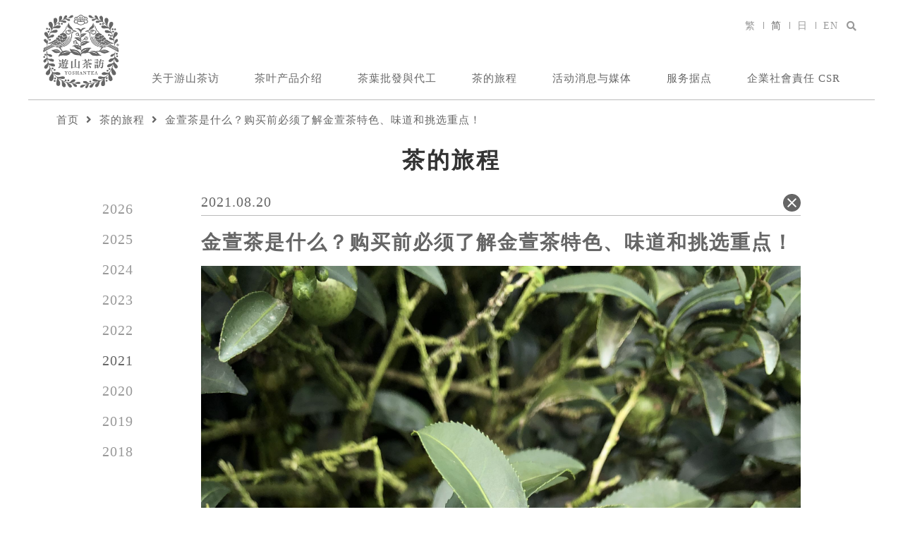

--- FILE ---
content_type: text/html; charset=UTF-8
request_url: https://www.yoshantea.com/pc/news.php?id=21090261306f2f7cec1&lang=zh-cn
body_size: 28381
content:
<!DOCTYPE html>
<html lang="zh-CN">
<head>
	<meta http-equiv="Content-Type" content="text/html; charset=utf-8">
	<title>金萱茶是什么？购买前必须了解金萱茶特色、味道和挑选重点！｜游山茶访</title><meta name="description" content="金萱茶是什么?是绿茶还是乌龙茶?不同茶树品种所生产出来的乌龙茶风味各具特色，金萱茶就以带有淡淡奶香为名。金萱茶又名台茶12号，俗称27仔。别名“金萱”。台茶12...">  <meta name="image" content="https://www.yoshantea.com/img/upload/70814d8c92ca4ab81b6155ca8b5659bf.jpg">
  <meta itemprop="name" content="金萱茶是什么？购买前必须了解金萱茶特色、味道和挑选重点！"/>
  <meta itemprop="description" content="金萱茶是什么?是绿茶还是乌龙茶?不同茶树品种所生产出来的乌龙茶风味各具特色，金萱茶就以带有淡淡奶香为名。金萱茶又名台茶12号，俗称27仔。别名“金萱”。台茶12..."/>
  <meta itemprop="image" content="https://www.yoshantea.com/img/upload/70814d8c92ca4ab81b6155ca8b5659bf.jpg"/>
  <meta property="og:title" content="金萱茶是什么？购买前必须了解金萱茶特色、味道和挑选重点！" />
  <meta property="og:description" content="金萱茶是什么?是绿茶还是乌龙茶?不同茶树品种所生产出来的乌龙茶风味各具特色，金萱茶就以带有淡淡奶香为名。金萱茶又名台茶12号，俗称27仔。别名“金萱”。台茶12..."/>
  <meta property="og:url" content="https://www.yoshantea.com/pc/news.php?id=21090261306f2f7cec1&lang=zh-cn"/>
  <meta property="og:image" content="https://www.yoshantea.com/img/upload/70814d8c92ca4ab81b6155ca8b5659bf.jpg"/>
  <meta property="og:site_name" content="遊山茶訪"/>
  <meta property="og:type" content="website">
  <meta property="og:locale" content="zh-cn"/>
	<link rel="icon" href="../img/favicon.ico" type="image/x-icon">
	<link rel="alternate" media="only screen and (max-width: 640px)" href="https://www.yoshantea.com/m/news.php?id=21090261306f2f7cec1&lang=zh-cn" />
	<link rel="canonical" href="https://www.yoshantea.com/pc/news.php?id=21090261306f2f7cec1&lang=zh-cn" />
			<link rel="alternate" hreflang="zh-tw" href="https://www.yoshantea.com/pc/news.php?id=21090261306f2f7cec1&lang=zh-tw" />
			<link rel="alternate" hreflang="zh-cn" href="https://www.yoshantea.com/pc/news.php?id=21090261306f2f7cec1&lang=zh-cn" />
			<link rel="alternate" hreflang="ja" href="https://www.yoshantea.com/pc/news.php?id=21090261306f2f7cec1&lang=ja" />
			<link rel="alternate" hreflang="en" href="https://www.yoshantea.com/pc/news.php?id=21090261306f2f7cec1&lang=en" />
			<link rel="alternate" hreflang="x-default" href="https://www.yoshantea.com/pc/news.php?id=21090261306f2f7cec1" />
	<link rel="stylesheet" href="../../css/pc/style_zh-cn.css?v=1749803605">
	<link rel="stylesheet" href="https://use.fontawesome.com/releases/v5.0.8/css/all.css">
	<script src="https://code.jquery.com/jquery-1.11.3.min.js"></script>
			<script type="application/ld+json">[{"@context":"https:\/\/schema.org\/","@type":"BreadcrumbList","itemListElement":[{"@type":"ListItem","position":1,"item":"https:\/\/www.yoshantea.com\/pc\/index.php?lang=zh-cn","name":"\u9996\u9875"},{"@type":"ListItem","position":2,"item":"https:\/\/www.yoshantea.com\/pc\/news_list.php?s=3&lang=zh-cn","name":"\u8336\u7684\u65c5\u7a0b"},{"@type":"ListItem","position":3,"item":"https:\/\/www.yoshantea.com\/pc\/news.php?id=21090261306f2f7cec1&lang=zh-cn","name":"\u91d1\u8431\u8336\u662f\u4ec0\u4e48\uff1f\u8d2d\u4e70\u524d\u5fc5\u987b\u4e86\u89e3\u91d1\u8431\u8336\u7279\u8272\u3001\u5473\u9053\u548c\u6311\u9009\u91cd\u70b9\uff01"}]},{"@context":"https:\/\/schema.org","@type":"NewsArticle","mainEntityOfPage":{"@type":"WebPage","@id":"https:\/\/www.yoshantea.com\/pc\/news.php?id=21090261306f2f7cec1&lang=zh-cn"},"headline":"\u91d1\u8431\u8336\u662f\u4ec0\u4e48\uff1f\u8d2d\u4e70\u524d\u5fc5\u987b\u4e86\u89e3\u91d1\u8431\u8336\u7279\u8272\u3001\u5473\u9053\u548c\u6311\u9009\u91cd\u70b9\uff01","description":"\u91d1\u8431\u8336\u662f\u4ec0\u4e48?\u662f\u7eff\u8336\u8fd8\u662f\u4e4c\u9f99\u8336?\u4e0d\u540c\u8336\u6811\u54c1\u79cd\u6240\u751f\u4ea7\u51fa\u6765\u7684\u4e4c\u9f99...","image":"https:\/\/www.yoshantea.com\/img\/upload\/70814d8c92ca4ab81b6155ca8b5659bf.jpg","datePublished":"2021-08-20","author":{"@type":"Organization","name":"\u904a\u5c71\u8336\u8a2a"},"publisher":{"@type":"Organization","name":"\u904a\u5c71\u8336\u8a2a","logo":{"@type":"ImageObject","url":"https:\/\/www.yoshantea.com\/img\/pc\/logo.png"}}},{"@context":"https:\/\/schema.org\/","@type":"LocalBusiness","@id":"https:\/\/www.yoshantea.com\/pc\/index.php?lang=zh-tw","name":"\u904a\u5c71\u8336\u8a2a \u5927\u5b89\u9752\u7530\u6703\u6240","logo":"https:\/\/www.yoshantea.com\/img\/pc\/logo.png","image":["https:\/\/www.yoshantea.com\/img\/pc\/store\/slide2_1.jpg","https:\/\/www.yoshantea.com\/img\/pc\/store\/slide2_2.jpg","https:\/\/www.yoshantea.com\/img\/pc\/store\/slide2_3.jpg","https:\/\/www.yoshantea.com\/img\/pc\/store\/slide2_4.jpg"],"address":{"@type":"PostalAddress","streetAddress":"\u548c\u5e73\u6771\u8def\u4e00\u6bb5183\u5df77\u5f042\u865f","addressLocality":"\u53f0\u5317\u5e02\u5927\u5b89\u5340","postalCode":"10649","addressCountry":"TW"},"telephone":"+886-2-23952919","openingHoursSpecification":{"@type":"OpeningHoursSpecification","dayOfWeek":["Monday","Tuesday","Wednesday","Thursday","Friday","Saturday","Sunday"],"opens":"09:00","closes":"17:30"},"url":"https:\/\/www.yoshantea.com\/pc\/index.php?lang=zh-tw","description":"\u81ea\u5341\u4e5d\u4e16\u7d00\u4e2d\u671f\uff0c\u904a\u5c71\u8336\u8a2a\u9673\u6c0f\u5bb6\u65cf\u65e9\u5df2\u5728\u81fa\u7063\u70cf\u9f8d\u8336\u7684\u65c5\u7a0b\u4e0a\u63a2\u7d22\u8dcb\u6d89\uff0c\u4e26\u5728\u5f8c\u7e8c\u5e74\u9593\u767c\u5c55\u88fd\u8336\u3001\u6279\u767c\u3001\u4ee3\u5de5\u696d\u52d9\uff0c\u6210\u7acb\u81fa\u7063\u8336\u6587\u5316\u9928\uff0c\u6210\u70ba\u6b77\u53f2\u60a0\u4e45\u7684\u5c08\u696d\u81fa\u7063\u8336\u54c1\u724c","department":[{"name":"\u904a\u5c71\u8336\u8a2a \u7af9\u5c71\u8336\u6587\u5316\u9928","image":["https:\/\/www.yoshantea.com\/img\/pc\/store\/slide1_1.jpg","https:\/\/www.yoshantea.com\/img\/pc\/store\/slide1_2.jpg","https:\/\/www.yoshantea.com\/img\/pc\/store\/slide1_3.jpg","https:\/\/www.yoshantea.com\/img\/pc\/store\/slide1_4.jpg","https:\/\/www.yoshantea.com\/img\/pc\/store\/slide1_5.jpg","https:\/\/www.yoshantea.com\/img\/pc\/store\/slide1_6.jpg"],"address":{"@type":"PostalAddress","streetAddress":"\u5ef6\u5e73\u8def19\u865f","addressLocality":"\u5357\u6295\u7e23\u7af9\u5c71\u93ae","postalCode":"55774","addressCountry":"TW"},"telephone":"+886-49-2643919"},{"name":"\u904a\u5c71\u8336\u8a2a \u7af9\u5c71\u8336\u6587\u5316\u9928","image":["https:\/\/www.yoshantea.com\/img\/pc\/store\/slide1_1.jpg","https:\/\/www.yoshantea.com\/img\/pc\/store\/slide1_2.jpg","https:\/\/www.yoshantea.com\/img\/pc\/store\/slide1_3.jpg","https:\/\/www.yoshantea.com\/img\/pc\/store\/slide1_4.jpg","https:\/\/www.yoshantea.com\/img\/pc\/store\/slide1_5.jpg","https:\/\/www.yoshantea.com\/img\/pc\/store\/slide1_6.jpg"],"address":{"@type":"PostalAddress","streetAddress":"\u5ef6\u5e73\u8def19\u865f","addressLocality":"\u5357\u6295\u7e23\u7af9\u5c71\u93ae","postalCode":"55774","addressCountry":"TW"},"telephone":"+886-49-2643919"}]}]</script>
		<script>
		if(location.search.match('lang=') == null){
			var lang = (navigator.language || navigator.browserLanguage).toLowerCase();
			var url = '';
			if(location.search != '')
				url = 'https://'+location.host+location.pathname+location.search+'&lang=';
			else
				url = 'https://'+location.host+location.pathname+'?lang=';
			switch(lang){
				case 'zh-cn':
					window.location.href = url + 'zh-cn';
					break;
				case 'zh':
				case 'zh-tw':
					window.location.href = url + 'zh-tw';
					break;
				case 'ja':
				case 'ja-jp':
					window.location.href = url + 'ja';
					break;
				default:
					window.location.href = url + 'en';
					break;
			}
		}
	</script>
	<!-- Global site tag (gtag.js) - Google Analytics -->
<script async src="https://www.googletagmanager.com/gtag/js?id=UA-169055992-1"></script>
<script>
  window.dataLayer = window.dataLayer || [];
  function gtag(){dataLayer.push(arguments);}
  gtag('js', new Date());

  gtag('config', 'G-B796KFQ0Q1');
  gtag('config', 'UA-169055992-1');
</script></head>
<body>
	<header>
		<div class="header-inner">
			<div class="logo">
				<a href="index.php?lang=zh-cn" title="遊山茶訪"><img src="../img/pc/logo.png" alt="遊山茶訪"></a>
			</div>
			<nav>
				<ul class="nav-list">
					<li class="nav-item nav_item">
						<a href="about.php?lang=zh-cn" class="nav-link" title="关于游山茶访">关于游山茶访</a>
						<ul class="sub-nav">
							<li><a href="about.php?lang=zh-cn" title="历史">历史</a></li>
							<li><a href="unique.php?lang=zh-cn" title="独特的乌龙茶制作工艺">独特的乌龙茶制作工艺</a></li>
							<li><a href="brand.php?lang=zh-cn" title="品牌沿革">品牌沿革</a></li>
						</ul>
					</li>
					<li class="nav-item nav_item">
						<a href="product_index.php?lang=zh-cn" class="nav-link" title="茶叶产品介绍">茶叶产品介绍</a>
						<ul class="sub-nav">
							<li><a href="news.php?id=2206016297056b1e749&lang=zh-cn" title="独特的游山茶访茶叶">独特的游山茶访茶叶</a></li>
														<li><a href="product.php?s=1&lang=zh-cn" title="年度珍藏">年度珍藏</a></li>
														<li><a href="product.php?s=2&lang=zh-cn" title="经典系列">经典系列</a></li>
														<li><a href="product.php?s=3&lang=zh-cn" title="精选系列">精选系列</a></li>
														<li><a href="product.php?s=4&lang=zh-cn" title="游山系列">游山系列</a></li>
														<li><a href="product.php?s=5&lang=zh-cn" title="名山系列">名山系列</a></li>
														<li><a href="product.php?s=6&lang=zh-cn" title="袋茶包系列">袋茶包系列</a></li>
														<li><a href="product.php?s=7&lang=zh-cn" title="礼盒系列">礼盒系列</a></li>
																					<li><a href="brewing.php?lang=zh-cn" title="茶叶冲泡及保存方式">茶叶冲泡及保存方式</a></li>
							<li><a href="award.php?lang=zh-cn" title="獲獎與驗證">獲獎與驗證</a></li>
						</ul>
					</li>
					<li class="nav-item nav_item">
						<a href="service.php?lang=zh-cn" class="nav-link" title="茶葉批發與代工">茶葉批發與代工</a>
						<ul class="sub-nav">
							<li><a href="service.php?lang=zh-cn" title="客製化的茶品方案">客製化的茶品方案</a></li>
							<li><a href="service.php?id=wholesale&lang=zh-cn" title="茶葉批發">茶葉批發</a></li>
							<li><a href="service.php?id=oem&lang=zh-cn" title="茶商品代工生產">茶商品代工生產</a></li>
							<li><a href="service.php?id=teabag&lang=zh-cn" title="茶包代工生產">茶包代工生產</a></li>
							<li><a href="service.php?id=gift&lang=zh-cn" title="客製化茶禮盒">客製化茶禮盒</a></li>
							<li><a href="service.php?id=trial&lang=zh-cn" title="茶會舉辦、茶課程舉辦">茶會舉辦、茶課程舉辦</a></li>
						</ul>
					</li>
					<li class="nav-item nav_item">
						<a href="news_list.php?s=3&lang=zh-cn" class="nav-link" title="茶的旅程">茶的旅程</a>
						<ul class="sub-nav">
														<li><a href="news_list.php?s=3&sc=1&lang=zh-cn" title="茶风土">茶风土</a></li>
														<li><a href="news_list.php?s=3&sc=2&lang=zh-cn" title="茶知识">茶知识</a></li>
														<li><a href="news_list.php?s=3&sc=3&lang=zh-cn" title="茶生活">茶生活</a></li>
														<li><a href="https://www.youtube.com/channel/UCqMTt3BweaXHqrrTEiQKZ9Q" title="短视频" target="_blank">短视频</a></li>
							<li><a href="https://podcasts.apple.com/podcast/1573114196" title="播客" target="_blank">播客</a></li>
							<li><a href="https://yst1880.com/link" title="万能连结" target="_blank">万能连结</a></li>
						</ul>
					</li>
					<li class="nav-item nav_item">
						<a href="event.php?lang=zh-cn" class="nav-link" title="活动消息与媒体">活动消息与媒体</a>
						<ul class="sub-nav">
							<li><a href="news_list.php?s=0&lang=zh-cn" title="最新消息">最新消息</a></li>
							<li><a href="https://yoshantea.fonticket.com/" title="活动预约" target="_blank">活动预约</a></li>
							<li><a href="news_list.php?s=1&lang=zh-cn" title="媒体报导">媒体报导</a></li>
							<li><a href="news_list.php?s=2&lang=zh-cn" title="活动集锦">活动集锦</a></li>
						</ul>
					</li>
					<li class="nav-item">
						<a href="store.php?lang=zh-cn" class="nav-link" title="服务据点">服务据点</a>
					</li>
					<li class="nav-item">
						<a href="news.php?id=22060162970921bcdbe&lang=zh-cn" class="nav-link" title="企業社會責任 CSR">企業社會責任 CSR</a>
					</li>
				</ul>
			</nav>
			<div class="header-func flex flex-nowrap items-center gap-30">
				<ul class="lang flex">
											<li >
							<a href="https://www.yoshantea.com/pc/news.php?id=21090261306f2f7cec1&lang=zh-tw" title="繁">繁</a>
						</li>
											<li class="is-acted">
							<a href="https://www.yoshantea.com/pc/news.php?id=21090261306f2f7cec1&lang=zh-cn" title="简">简</a>
						</li>
											<li >
							<a href="https://www.yoshantea.com/pc/news.php?id=21090261306f2f7cec1&lang=ja" title="日">日</a>
						</li>
											<li >
							<a href="https://www.yoshantea.com/pc/news.php?id=21090261306f2f7cec1&lang=en" title="EN">EN</a>
						</li>
									</ul>
				<div id="header_search" class="header-search flex">
					<button id="search_btn" class="search-btn">
						<i class="fas fa-search"></i>
					</button>
					<div class="search-wrap">
						<div class="gcse-search"></div>
					</div>
				</div>
			</div>
		</div>
	</header>
	<div id="header_observe"></div>
		<script async src="https://cse.google.com/cse.js?cx=0003cf0f0ba7c427b"></script>
	<script>
		let observerUrl = window.location.pathname;
		let observerFilename = observerUrl.substring(observerUrl.lastIndexOf('/')+1, observerUrl.lastIndexOf('.'));
		const headerObserver = new IntersectionObserver((entries, observer) => {
			if(entries[0].isIntersecting) {
				$('header').removeClass('top-header');
				if (observerFilename == 'index')
					$('header').addClass('index-header');
			} else {
				$('header').addClass('top-header');
				if (observerFilename == 'index')
					$('header').removeClass('index-header');
			}
		}, {
			rootMargin: '-80px 0px 0px 0px'
		});
		headerObserver.observe($('#header_observe')[0])

		// find input in gcse-search and change its placeholder to "搜尋"
		window.__gcse = {
			callback: function() {
				// 確保 DOM 已載入再修改
				const interval = setInterval(() => {
					const input = document.querySelector('.gsc-input input');
					if (input) {
						input.placeholder = '搜索...';
						clearInterval(interval);
					}
				}, 100); // 每 100ms 嘗試一次，直到找到 input 為止
			}
		};

		$('#search_btn').on('click', function() {
			$('#header_search').toggleClass('is-active');
			if ($('#header_search').hasClass('is-active')) {
				$('#header_search input').focus();
			} else {
				$('#header_search input').blur();
			}
		});
		$(document).on('click', function(e) {
			if (!$(e.target).closest('#header_search').length && !$(e.target).is('#search_btn')) {
				$('#header_search').removeClass('is-active');
			}
		});
		$(document).on('keydown', function(e) {
			if (e.key === 'Escape') {
				$('#header_search').removeClass('is-active');
			}
		});
	</script><link href="https://cdnjs.cloudflare.com/ajax/libs/summernote/0.8.9/summernote-lite.css" rel="stylesheet">
<div class="news">
	<section class="breadcrumbs">
		<a href="index.php?lang=zh-cn">首页</a>
		<i class="fas fa-angle-right"></i>
		<a href="news_list.php?s=3&lang=zh-cn">茶的旅程</a>
		<i class="fas fa-angle-right"></i>
		<a href="news.php?id=21090261306f2f7cec1&lang=zh-cn">金萱茶是什么？购买前必须了解金萱茶特色、味道和挑选重点！</a>
	</section>
	<div class="news-cate">茶的旅程</div>
	<div class="news-wrap">
		<ul class="date-menu">
						<li >
				<a href="news_list.php?s=3&y=2026&lang=zh-cn">
					2026				</a>
			</li>
						<li >
				<a href="news_list.php?s=3&y=2025&lang=zh-cn">
					2025				</a>
			</li>
						<li >
				<a href="news_list.php?s=3&y=2024&lang=zh-cn">
					2024				</a>
			</li>
						<li >
				<a href="news_list.php?s=3&y=2023&lang=zh-cn">
					2023				</a>
			</li>
						<li >
				<a href="news_list.php?s=3&y=2022&lang=zh-cn">
					2022				</a>
			</li>
						<li class="is-acted">
				<a href="news_list.php?s=3&y=2021&lang=zh-cn">
					2021				</a>
			</li>
						<li >
				<a href="news_list.php?s=3&y=2020&lang=zh-cn">
					2020				</a>
			</li>
						<li >
				<a href="news_list.php?s=3&y=2019&lang=zh-cn">
					2019				</a>
			</li>
						<li >
				<a href="news_list.php?s=3&y=2018&lang=zh-cn">
					2018				</a>
			</li>
					</ul>
		<div class="news-detail">
			<div class="info-wrap">
				<div class="date">2021.08.20</div>
				<a href="news_list.php?s=3&y=2021&lang=zh-cn" class="btn-back">
					<svg xmlns="http://www.w3.org/2000/svg" viewBox="0 0 24 24"><g data-name="Layer 2"><g data-name="close"><rect width="24" height="24" transform="rotate(180 12 12)" opacity="0"/><path d="M13.41 12l4.3-4.29a1 1 0 1 0-1.42-1.42L12 10.59l-4.29-4.3a1 1 0 0 0-1.42 1.42l4.3 4.29-4.3 4.29a1 1 0 0 0 0 1.42 1 1 0 0 0 1.42 0l4.29-4.3 4.29 4.3a1 1 0 0 0 1.42 0 1 1 0 0 0 0-1.42z"/></g></g></svg>
				</a>
			</div>
			<h1 class="news-title">金萱茶是什么？购买前必须了解金萱茶特色、味道和挑选重点！</h1>
							<img class="lozad" data-src="../img/upload/70814d8c92ca4ab81b6155ca8b5659bf.jpg" alt="金萱茶是什么？购买前必须了解金萱茶特色、味道和挑选重点！">
						<div class="content summernote-style"><p></p><h1><b>金萱茶是什么?是绿茶还是乌龙茶?</b><br></h1><h1>不同茶树品种所生产出来的乌龙茶风味各具特色，金萱茶就以带有淡淡奶香为名。</h1><h1>金萱茶又名台茶12号，俗称27仔。别名“金萱”。台茶12号的名称来自于茶叶改良场培育品种序号，于1981年正式命名。27仔则来自茶叶改良场正式命名前的品系代号2027，这也常常造成误会，以为金萱茶是台茶27号。“金萱”是以茶业改良场第一任场长【吴振铎】的祖母名字命名。</h1><h1>顺带一提，在民国57年以后所培育的茶种命名为台茶XX号，民国57年以前为台农XX号，当时培育茶种的单位为农业试验所-平镇茶叶试验分所。</h1><h1><br></h1><h3><b>那茶树品种是如何培育的呢？</b></h3><h1>金萱茶树是透过“杂交”方法进行，并非透过基因改良。杂交是以人工手段将雄蕊上的花粉涂抹到其他茶树上的雌蕊过程，再将产生的种子进行培育，以找寻优良的茶树品种，过程耗时21年完成一个育种周期。</h1><h1>金萱就是以“硬枝红心”的花粉放到“台农8号”进行授粉杂交所开发出来的品种，能够抵抗病害与虫害，产量高。</h1><h1>属于中生种，也就是在4月初可以采摘的茶种。早生种代表为四季春，3月底采摘。晚生种代表青心乌龙，4月中采摘。早生、中生、晚生种采摘时间各差一周。</h1><h1>金萱茶常种植于中低海拔茶产区，海拔低于1500公尺以下，如松柏岭、竹山、阿里山、台北、桃竹苗等地区。因为经济价值不够高的原因，导致高山几乎没有种植金萱茶树品种，比如在1700公尺的梨山茶园，在相同乌龙茶制作方法下，以青心乌龙所产制的茶价格往往比金萱所产制的茶还高。</h1><h1><br></h1><h2><b>金萱茶特色有哪些?</b></h2><h3><b>茶叶特征-叶阔椭圆叶肉厚</b></h3><h1>金萱茶叶子外观有别于青心乌龙瘦长型，为叶阔椭圆型，叶肉厚。</h1><h1><br></h1><h3><b>品茗特色-淡淡奶香色金黄</b></h3><h1>当制作成乌龙茶时带有淡淡奶香，茶汤色金黄，当金萱茶发酵度越重时奶香味越淡。</h1><h3><b><br></b><b>风味比较-各具特色风韵存</b></h3><h1>金萱茶最适合制作成部分发酵茶，也就是乌龙茶。也适合制作成不发酵绿茶与全发酵小叶种红茶，当制作成东方美人茶时，叶片上的白毫（嫩芽）会相当明显。</h1><h2><b><br></b></h2><h2><b>如何挑选品质佳、符合自己口味的金萱茶?</b></h2><h1>金萱乌龙茶以奶香为特色，会根据制作工艺与发酵程度的不同，产生不同强度的“奶香”。</h1><h1><br></h1><h3><b>˙轻发酵金萱茶</b></h3><h1>轻发酵金萱乌龙茶带有较强烈奶香，茶汤鲜爽，汤色绿黄，喝多了胃容易感到不舒服。</h1><h1><br></h1><h3><b>˙适度发酵金萱茶</b></h3><h1>适度发酵金萱乌龙带有微弱奶香味，茶汤鲜甜，汤色金黄，久喝不腻。</h1><h1><br></h1><h1>适度发酵加上高水准制茶工艺，茶汤甘甜，汤色金黄，带有“奶酥”香气，为最高级金萱乌龙茶特征。</h1><h1><br></h1><h1>顺带一提，如果金萱茶奶香味明显，有如牛奶糖，当用手搓干茶叶时香气可以长时间留在手上，此为“香精”奶香金萱茶。非天然香气。</h1><h1><br></h1><h2><b>金萱茶常见问题</b></h2><h3><b>金萱茶是绿茶吗？</b></h3><h1>金萱茶是品种名称，绿茶为制造方法，金萱绿茶是指用金萱品种茶树并以绿茶方法制造茶类。金萱绿茶较少见，常见的是金萱乌龙茶，为以金萱品种茶树并以乌龙茶（部分发酵）制茶方法制成茶类。</h1><h1><br></h1><h3><b>金萱茶咖啡因含量高吗？</b></h3><h1>金萱茶属于小叶种茶树，咖啡因相较于大叶种茶树含量低，属于较低咖啡因含量茶类。</h1><h3><b><br></b><b>金萱茶好吗？我该如何选择?</b></h3><h1>金萱茶有以下特色：</h1><h1>1. 茶风味清甜不苦涩，广为大众喜爱。</h1><h1>2. 奶香味独特，是台湾茶代表之一。</h1><h1>3. 干茶叶外观丰硕美丽。</h1><h1>4. 冲泡方法简单，小壶泡浓郁，大壶泡清甜。</h1><h1>5. 价格平易近人，送礼好选择。<br></h1><p></p></div>
		</div>
	</div>
	</div>
	<footer>
		<div class="footer-inner">
			<ul class="footer-nav flex justify-between">
				<li class="nav-item">
					<div class="nav-title">关于游山茶访</div>
					<ul class="sub-nav">
						<li><a href="about.php?lang=zh-cn" title="历史">历史</a></li>
						<li><a href="unique.php?lang=zh-cn" title="独特的乌龙茶制作工艺">独特的乌龙茶制作工艺</a></li>
						<li><a href="brand.php?lang=zh-cn" title="品牌沿革">品牌沿革</a></li>
					</ul>
				</li>
				<li class="nav-item">
					<div class="nav-title" title="茶叶产品介绍">茶叶产品介绍</div>
					<ul class="sub-nav">
						<li><a href="news.php?id=2206016297056b1e749&lang=zh-cn" title="独特的游山茶访茶叶">独特的游山茶访茶叶</a></li>
												<li><a href="product.php?s=1&lang=zh-cn" title="年度珍藏">年度珍藏</a></li>
												<li><a href="product.php?s=2&lang=zh-cn" title="经典系列">经典系列</a></li>
												<li><a href="product.php?s=3&lang=zh-cn" title="精选系列">精选系列</a></li>
												<li><a href="product.php?s=4&lang=zh-cn" title="游山系列">游山系列</a></li>
												<li><a href="product.php?s=5&lang=zh-cn" title="名山系列">名山系列</a></li>
												<li><a href="product.php?s=6&lang=zh-cn" title="袋茶包系列">袋茶包系列</a></li>
												<li><a href="product.php?s=7&lang=zh-cn" title="礼盒系列">礼盒系列</a></li>
																		<li><a href="brewing.php?lang=zh-cn" title="茶叶冲泡及保存方式">茶叶冲泡及保存方式</a></li>
						<li><a href="award.php?lang=zh-cn" title="獲獎與驗證">獲獎與驗證</a></li>
					</ul>
				</li>
				<li class="nav-item">
					<div class="nav-title" title="茶葉批發與代工">茶葉批發與代工</div>
					<ul class="sub-nav">
						<li><a href="service.php?lang=zh-cn" title="客製化的茶品方案">客製化的茶品方案</a></li>
						<li><a href="service.php?id=wholesale&lang=zh-cn" title="茶葉批發">茶葉批發</a></li>
						<li><a href="service.php?id=oem&lang=zh-cn" title="茶商品代工生產">茶商品代工生產</a></li>
						<li><a href="service.php?id=teabag&lang=zh-cn" title="茶包代工生產">茶包代工生產</a></li>
						<li><a href="service.php?id=gift&lang=zh-cn" title="客製化茶禮盒">客製化茶禮盒</a></li>
						<li><a href="service.php?id=trial&lang=zh-cn" title="茶會舉辦、茶課程舉辦">茶會舉辦、茶課程舉辦</a></li>
					</ul>
				</li>
				<li class="nav-item">
					<div class="nav-title">茶的旅程</div>
					<ul class="sub-nav">
						<li><a href="news_list.php?s=3&lang=zh-cn" title="所有文章">所有文章</a></li>
												<li><a href="news_list.php?s=3&sc=1&lang=zh-cn" title="茶风土">茶风土</a></li>
												<li><a href="news_list.php?s=3&sc=2&lang=zh-cn" title="茶知识">茶知识</a></li>
												<li><a href="news_list.php?s=3&sc=3&lang=zh-cn" title="茶生活">茶生活</a></li>
												<li><a href="https://www.youtube.com/channel/UCqMTt3BweaXHqrrTEiQKZ9Q" title="短视频" target="_blank">短视频</a></li>
						<li><a href="https://podcasts.apple.com/podcast/1573114196" title="播客" target="_blank">播客</a></li>
						<li><a href="https://yst1880.com/link" title="万能连结" target="_blank">万能连结</a></li>
					</ul>
				</li>
				<li class="nav-item">
					<div class="nav-title">活动消息与媒体</div>
					<ul class="sub-nav">
						<li><a href="news_list.php?s=0&lang=zh-cn" title="最新消息">最新消息</a></li>
						<li><a href="https://yoshantea.fonticket.com/" title="活动预约" target="_blank">活动预约</a></li>
						<li><a href="news_list.php?s=1&lang=zh-cn" title="媒体报导">媒体报导</a></li>
						<li><a href="news_list.php?s=2&lang=zh-cn" title="活动集锦">活动集锦</a></li>
					</ul>
				</li>
				<li class="nav-item">
					<div class="nav-title">客户服务</div>
					<ul class="sub-nav">
						<li><a href="store.php?lang=zh-cn" title="服务据点">服务据点</a></li>
						<li><a href="contact.php?lang=zh-cn" title="联络我们">联络我们</a></li>
						<li><a href="terms.php?lang=zh-cn" title="使用条款">使用条款</a></li>
					</ul>
				</li>
				<li class="nav-item">
					<a href="news.php?id=22060162970921bcdbe&lang=zh-cn" class="nav-title">企業社會責任 CSR</a>
				</li>
			</ul>
			<div class="footer-bottom">
				<div class="tel">
					<span class="title">免付费服务专线</span>
					<span class="tel-num">0800-000-217</span>
				</div>
				<div class="social">
					<a href="https://www.facebook.com/yoshantea" class="fab fa-facebook-f" title="Facebook" target="_blank"></a>
					<a href="https://www.instagram.com/yoshan_tea" class="fab fa-instagram" title="Instagram" target="_blank"></a>
					<a href="https://weibo.com/u/5046462953" class="fab fa-weibo" title="微博" target="_blank"></a>
					<img src="../img/pc/qrcode.png" alt="QRcode" title="QRcode">
				</div>
			</div>
			<div class="copyright">© 游山茶访茶业股份有限公司 版权所有</div>
		</div>
	</footer>
	<script src="https://use.typekit.net/ikf7xre.js"></script>
	<script>try{Typekit.load({ async: true });}catch(e){}</script>
	<script type="text/javascript">
		if (!('IntersectionObserver' in window)) {
			var script = document.createElement("script");
			script.src = "https://polyfill.io/v3/polyfill.min.js?features=IntersectionObserver%2CIntersectionObserverEntry";
			document.getElementsByTagName('head')[0].appendChild(script);
		}
	</script>
	<script type="text/javascript" src="https://cdnjs.cloudflare.com/ajax/libs/lozad.js/1.9.0/lozad.min.js"></script>
	<script>
		$(function(){
			lozad().observe();
		});
		$(".nav_item").mouseenter(function(){
			$(this).find('.sub-nav').fadeIn();
		});
		$(".nav_item").mouseleave(function(){
			$(this).find('.sub-nav').fadeOut();
		});
	</script>
</body>
</html>

--- FILE ---
content_type: text/css
request_url: https://www.yoshantea.com/css/pc/style_zh-cn.css?v=1749803605
body_size: 35684
content:
a,abbr,acronym,address,applet,article,aside,audio,b,big,blockquote,body,canvas,caption,center,cite,code,dd,del,details,dfn,div,dl,dt,em,embed,fieldset,figcaption,figure,footer,form,h1,h2,h3,h4,h5,h6,header,hgroup,html,i,iframe,img,ins,kbd,label,legend,li,mark,menu,nav,object,ol,output,p,pre,q,ruby,s,samp,section,small,span,strike,strong,sub,summary,sup,table,tbody,td,tfoot,th,thead,time,tr,tt,u,ul,var,video{margin:0;padding:0;border:0;font-size:100%;font:inherit;vertical-align:baseline}article,aside,details,figcaption,figure,footer,header,hgroup,menu,nav,section{display:block}body{line-height:1.15}ol,ul{list-style:none}blockquote,q{quotes:none}blockquote:after,blockquote:before,q:after,q:before{content:"";content:none}table{border-collapse:collapse;border-spacing:0}html{-webkit-box-sizing:border-box;box-sizing:border-box}*,:after,:before{-webkit-box-sizing:inherit;box-sizing:inherit}body{width:100%;min-width:1200px;font-family:"source-han-serif-sc",Times New Roman,serif;font-size:15px;color:#666;letter-spacing:1px}a{text-decoration:none}*,:after,:before{-webkit-box-sizing:border-box;box-sizing:border-box}.is-hidden{display:none!important}header{width:100%;min-width:1200px}header.index-header .header-inner{grid-template-rows:auto auto auto;grid-template-columns:1fr;grid-template-areas:"search-lang" "logo" "nav";justify-items:center;gap:20px;padding:0}header.index-header .logo{width:160px}header.index-header .header-func{margin:30px 20px 0}header.top-header{position:-webkit-sticky;position:sticky;top:0;z-index:3;background-color:#fff}header.top-header .header-inner{grid-template-columns:75px 1fr;padding:15px 20px 0;gap:0 20px}header.top-header .logo{padding-bottom:12px}header .header-inner{grid-template-rows:auto auto;grid-template-columns:110px 1fr;grid-template-areas:"logo search-lang" "logo nav";position:relative;width:1200px;margin:0 auto;display:grid;gap:30px 20px;padding:20px 20px 0}header .logo{grid-area:logo;font-size:0;padding-bottom:15px}header .logo img{width:100%}header nav{grid-area:nav}header nav .nav-list{display:-webkit-box;display:-ms-flexbox;display:flex}header nav .nav-item{position:relative;padding:20px 25px}header nav .nav-item:hover .nav-link{opacity:.8}header nav .nav-link{color:#666;white-space:nowrap}header nav .sub-nav{display:none;min-width:190px;background-color:hsla(0,0%,100%,.9);padding:10px;position:absolute;top:55px;left:15px;z-index:2}header nav .sub-nav li{padding:8px 5px}header nav .sub-nav li:hover a{color:#666}header nav .sub-nav a{color:#999}header .header-func{grid-area:search-lang;justify-self:end}header .header-func .header-search.is-active .search-wrap{width:190px}header .header-func .header-search.is-active .search-btn{display:none}header .header-func .search-wrap{width:0;-webkit-transition:width .3s ease-in-out;-o-transition:width .3s ease-in-out;transition:width .3s ease-in-out;overflow:hidden}header .header-func .search-btn{-webkit-appearance:none;-moz-appearance:none;appearance:none;font-size:14px;color:#999;background-color:transparent;border:none;cursor:pointer}header .header-func .search-btn:hover{color:#666}header .lang{font-size:14px}header .lang li:not(:last-child):after{content:"";display:inline-block;width:1px;height:10px;background-color:#999}header .lang li.is-acted a{color:#666}header .lang a{color:#999;margin:0 6px 0 10px}header .gsc-control-cse{padding:0 5px;border-bottom:1px solid #bbb}header .gsc-control-cse .gsc-search-box{margin:0}header .gsc-control-cse .gsc-input-box .gsc-input{padding:0}header .gsc-control-cse .gsc-input-box input{background-color:transparent}header .gsc-control-cse .gsc-search-button-v2{padding:0 10px}.btn{font-weight:700}.blank{position:relative;min-height:500px;background-color:#f7f7f7}.blank p{font-weight:700;font-size:24px;position:absolute;top:50%;left:50%;-webkit-transform:translate(-50%,-50%);-ms-transform:translate(-50%,-50%);transform:translate(-50%,-50%)}.main-visual{position:relative;color:#fff;margin-bottom:25px}.main-visual img{width:100%}.main-visual .content{width:100%;font-weight:700;padding:0 20px;position:absolute;top:60px}.main-visual .title{width:1160px;line-height:1.3;font-size:52px;margin:0 auto 20px}.main-visual .teaser{width:1160px;line-height:2;font-size:16px;margin:0 auto}.breadcrumbs{width:1200px;padding:0 20px;margin:0 auto}.breadcrumbs>*+*{margin-left:5px}.breadcrumbs a{color:#666}.promote{width:1200px;padding:25px 20px;margin:0 auto}.promote .promote-img{position:relative;display:block;width:100%;padding-bottom:50%;background-position:50%;background-repeat:no-repeat;background-size:cover}.promote .promote-info{width:25%;height:50%;color:#333;padding:45px 30px;position:absolute;top:0;left:0}.promote .promote-info h2{font-weight:700;font-size:36px;margin-bottom:15px}.promote .promote-info .teaser{line-height:1.7}footer.nake-top .footer-top{border-top:0}footer .footer-inner{width:1200px;padding:0 20px 20px;margin:0 auto}footer .title{font-weight:700;margin-right:10px}footer .footer-nav{padding-top:25px;border-top:1px solid #bbb;margin-bottom:20px}footer .footer-nav .nav-title{font-weight:700;color:#666;margin-bottom:15px}footer .footer-nav .sub-nav a{display:block;color:#999;margin-bottom:15px}footer .footer-bottom{padding-bottom:25px;border-bottom:1px solid #bbb;margin-bottom:10px;display:-webkit-box;display:-ms-flexbox;display:flex;-webkit-box-pack:justify;-ms-flex-pack:justify;justify-content:space-between;-webkit-box-align:end;-ms-flex-align:end;align-items:flex-end}footer .footer-bottom .tel{white-space:nowrap}footer .footer-bottom .tel .tel-num{letter-spacing:0;font-family:Times New Roman;font-size:16px;color:#999}footer .footer-bottom .social{display:-webkit-box;display:-ms-flexbox;display:flex;-webkit-box-align:end;-ms-flex-align:end;align-items:flex-end}footer .footer-bottom .social .fab{display:inline-block;width:35px;height:35px;line-height:35px;text-align:center;font-size:20px;color:#fff;background-color:#666;margin-right:10px;border-radius:50%}footer .footer-bottom .social img{width:65px;margin-left:10px}footer .copyright{font-size:12px}.flex{display:-webkit-box;display:-ms-flexbox;display:flex}.flex-col{-webkit-box-orient:vertical;-webkit-box-direction:normal;-ms-flex-direction:column;flex-direction:column}.justify-center{-webkit-box-pack:center;-ms-flex-pack:center;justify-content:center}.justify-between{-webkit-box-pack:justify;-ms-flex-pack:justify;justify-content:space-between}.justify-end{-webkit-box-pack:end;-ms-flex-pack:end;justify-content:end}.items-center{-webkit-box-align:center;-ms-flex-align:center;align-items:center}.items-end{-webkit-box-align:end;-ms-flex-align:end;align-items:flex-end}.flex-wrap{-ms-flex-wrap:wrap;flex-wrap:wrap}.flex-nowrap{-ms-flex-wrap:nowrap;flex-wrap:nowrap}.flex-1{-webkit-box-flex:1;-ms-flex:1;flex:1}.col-gap-5>*+*{margin-left:5px}.col-gap-10>*+*{margin-left:10px}.col-gap-40>*+*{margin-left:40px}.col-gap-60>*+*{margin-left:60px}.col-gap-80>*+*{margin-left:80px}.row-gap-5>*+*{margin-top:5px}.row-gap-15>*+*{margin-top:15px}.row-gap-20>*+*{margin-top:20px}.row-gap-30>*+*{margin-top:30px}.row-gap-60>*+*{margin-top:60px}.gap-10{gap:10px}.gap-30{gap:30px}.angle{position:relative;display:inline-block;width:95px;height:25px}.angle:after,.angle:before{content:"";display:block;position:absolute;top:12px;width:50px;height:1px;background-color:#fff}.angle:before{left:0;-webkit-transform:rotate(25deg);-ms-transform:rotate(25deg);transform:rotate(25deg)}.angle:after{right:0;-webkit-transform:rotate(-25deg);-ms-transform:rotate(-25deg);transform:rotate(-25deg)}.angle.angle--left,.angle.angle--right{position:absolute;top:50%;cursor:pointer}.angle.angle--left:after,.angle.angle--left:before,.angle.angle--right:after,.angle.angle--right:before{background-color:#666}.angle.angle--left.swiper-button-disabled,.angle.angle--right.swiper-button-disabled{cursor:auto;opacity:.3}.angle.angle--left{-webkit-transform:translateY(-50%) rotate(90deg);-ms-transform:translateY(-50%) rotate(90deg);transform:translateY(-50%) rotate(90deg)}.angle.angle--right{-webkit-transform:translateY(-50%) rotate(-90deg);-ms-transform:translateY(-50%) rotate(-90deg);transform:translateY(-50%) rotate(-90deg)}.video-cover{position:relative;cursor:pointer}.video-cover:hover:after{width:90px;height:90px}.video-cover:before{width:0;height:0;border-color:transparent transparent transparent #fff;border-style:solid;border-width:15px 0 15px 25px;margin-left:3px}.video-cover:after,.video-cover:before{content:"";position:absolute;top:50%;left:50%;-webkit-transform:translate(-50%,-50%);-ms-transform:translate(-50%,-50%);transform:translate(-50%,-50%)}.video-cover:after{width:65px;height:65px;background-color:hsla(0,0%,100%,.1);border:1px solid #fff;-webkit-transition:.3s;-o-transition:.3s;transition:.3s;border-radius:50%}label{display:block;margin-bottom:5px}input,select,textarea{-webkit-appearance:none;-moz-appearance:none;appearance:none;width:100%;height:45px;letter-spacing:1.5px;font-family:"source-han-serif-tc",Times New Roman,serif;font-size:17px;background-color:#f0eee9;outline:0;padding:10px 15px;border:0;margin-bottom:20px;border-radius:1px}input::-webkit-input-placeholder,select::-webkit-input-placeholder,textarea::-webkit-input-placeholder{font-family:"source-han-serif-tc",Times New Roman,serif;color:#999}input::-moz-placeholder,select::-moz-placeholder,textarea::-moz-placeholder{font-family:"source-han-serif-tc",Times New Roman,serif;color:#999}input:-ms-input-placeholder,select:-ms-input-placeholder,textarea:-ms-input-placeholder{font-family:"source-han-serif-tc",Times New Roman,serif;color:#999}input::-ms-input-placeholder,select::-ms-input-placeholder,textarea::-ms-input-placeholder{font-family:"source-han-serif-tc",Times New Roman,serif;color:#999}input::placeholder,select::placeholder,textarea::placeholder{font-family:"source-han-serif-tc",Times New Roman,serif;color:#999}input:hover,select:hover,textarea:hover{background-color:#f3f3f3}input:focus,select:focus,textarea:focus{background-color:#eee}textarea{height:130px;resize:vertical}select{background-image:url(../../img/pc/select_arrow.png);background-position:calc(100% - 10px) 50%;background-repeat:no-repeat}.btn{height:45px;line-height:45px;letter-spacing:3px;text-align:center;font-size:16px;color:#fff;background-color:#e44e00;cursor:pointer}.btn:hover{opacity:.8}.error,.must{font-size:14px;color:#f44336}.xdsoft_datetimepicker .xdsoft_label>.xdsoft_select>div>.xdsoft_option.xdsoft_current{background-color:#e44e00!important;-webkit-box-shadow:none!important;box-shadow:none!important}.xdsoft_datetimepicker .xdsoft_calendar .xdsoft_today{color:#e44e00!important}.xdsoft_datetimepicker .xdsoft_calendar .xdsoft_current,.xdsoft_datetimepicker .xdsoft_calendar .xdsoft_default{color:#fff!important;background-color:#e44e00!important;-webkit-box-shadow:none!important;box-shadow:none!important}.xdsoft_datetimepicker .xdsoft_timepicker .xdsoft_time_box>div>div.xdsoft_current{background-color:#e44e00!important;-webkit-box-shadow:none!important;box-shadow:none!important}body.call-overlay{overflow:hidden}body.call-overlay .overlay{visibility:visible;opacity:1}.overlay{width:100%;height:100%;background-color:rgba(0,0,0,.8);visibility:hidden;opacity:0;position:fixed;top:0;left:0;z-index:10;-webkit-transition:opacity .3s ease,visibility .3s ease;-o-transition:opacity .3s ease,visibility .3s ease;transition:opacity .3s ease,visibility .3s ease}.overlay .overlay-alert{line-height:2;text-align:center;background-color:#fff;padding:30px 40px;position:absolute;top:50%;left:50%;-webkit-transform:translate(-50%,-50%);-ms-transform:translate(-50%,-50%);transform:translate(-50%,-50%);border-radius:1px}.overlay .overlay-btn{display:inline-block;height:40px;line-height:40px;padding:0 15px;margin-top:30px}.overlay .clz-btn{width:40px;height:40px;cursor:pointer;position:absolute;top:0;right:0}.overlay .clz-btn:hover{opacity:.5}.overlay .clz-btn:after,.overlay .clz-btn:before{content:"";width:25px;height:2px;background-color:#666;position:absolute;top:19px;left:8px;border-radius:2px}.overlay .clz-btn:before{-webkit-transform:rotate(45deg);-ms-transform:rotate(45deg);transform:rotate(45deg)}.overlay .clz-btn:after{-webkit-transform:rotate(-45deg);-ms-transform:rotate(-45deg);transform:rotate(-45deg)}.summernote-style{line-height:1.7}.summernote-style b{font-weight:700}.summernote-style i{font-style:italic}.summernote-style ol{list-style-type:decimal;line-height:1.5;padding-left:20px}.summernote-style ul{list-style-type:disc;line-height:1.5;padding-left:20px}.summernote-style table{width:100%;border-collapse:collapse}.summernote-style td,.summernote-style th{padding:5px 3px;border:1px solid #ececec}.summernote-style a{color:#999}.summernote-style a:hover{color:#e44e00}.index,.index .promote-slider{margin-bottom:25px}.index .promote-slide{position:relative;width:100%;min-height:440px;color:#fff;background-position:50%;background-repeat:no-repeat;background-size:cover;height:calc(100vh - 258.25px)}.index .promote-slide .slide-link{text-align:center}.index .promote-slide .slide-title{width:100%;letter-spacing:3px;font-size:36px;margin-bottom:15px}.index .promote-slide .slide-teaser{font-family:Gill Sans,Helvetica Neue,Arial,微軟正黑體}.index .promote-slide .slide-detail{width:100%;background-color:rgba(0,0,0,.5);position:absolute;right:0;bottom:0;display:-webkit-box;display:-ms-flexbox;display:flex;-webkit-box-pack:center;-ms-flex-pack:center;justify-content:center;-webkit-box-align:center;-ms-flex-align:center;align-items:center}.index .promote-slide .slide-detail .type{font-weight:700;font-size:28px;padding-right:15px;border-right:1px solid #fff;margin:20px 0}.index .promote-slide .slide-detail .teaser{width:500px;text-align:left;margin:0 20px;overflow:hidden;-o-text-overflow:ellipsis;text-overflow:ellipsis;white-space:nowrap}.index .promote-slide .slide-detail .more-btn{font-size:12px;padding:5px 10px;border:1px solid #fff}.index .promote-slide .slide-detail .more-btn:hover{color:#333;background-color:#fff}.index .promote.unique-gate .promote-info{background-color:#ac9f85}.index .promote.product-gate .promote-info{background-color:#c94e00}.index .promote.event-gate .promote-img{padding-bottom:75%}.index .promote.event-gate .promote-info{height:33.333%;background-color:#89a2be}.about .history-intro .promote-info{width:50%;background-color:#ded7c6;padding:65px 50px;position:absolute;top:auto;right:auto;bottom:0;left:0}.about .history-intro .promote-info .title{font-size:32px}.about .history-list{width:1200px;padding:0 20px;margin:25px auto 50px}.about .history-list .history-item{margin-top:10px}.about .history-list .history-info{display:-webkit-box;display:-ms-flexbox;display:flex}.about .history-list .year{position:relative;font-family:Arial,Helvetica;text-align:center;color:#fff;background-color:#666;padding:25px 25px 10px;-webkit-box-flex:0;-ms-flex:0 0 255px;flex:0 0 255px}.about .history-list .year span{font-family:Times New Roman;font-size:50px}.about .history-list .year span:last-child{display:block;position:absolute;bottom:25px;left:50%;-webkit-transform:translateX(-50%);-ms-transform:translateX(-50%);transform:translateX(-50%)}.about .history-list .year .angle{position:absolute;top:50%;left:50%;-webkit-transform:translate(-50%,-50%);-ms-transform:translate(-50%,-50%);transform:translate(-50%,-50%)}.about .history-list .content{width:100%;background-color:#f2f2f2;padding:25px 30px}.about .history-list .content .title{font-weight:700;font-size:28px;color:#333;margin-bottom:10px}.about .history-list .content .teaser{line-height:1.7}.about .history-list .history-img{width:100%;padding-bottom:50%;background-position:50%;background-repeat:no-repeat;background-size:cover}.unique .unique-video{width:1200px;padding:25px 20px;margin:0 auto}.unique .unique-video .video-wrap{position:relative;width:100%;padding-bottom:56.25%;background-position:50%;background-repeat:no-repeat;background-size:cover}.unique .unique-video .video-wrap iframe{width:100%;height:100%;position:absolute;top:0;left:0}.unique .making-process{width:1200px;padding:25px 20px;margin:0 auto 25px}.unique .making-process .top-wrap{text-align:center;background-color:#c7baaa;padding:40px 55px 20px}.unique .making-process .top-wrap h2{font-weight:700;font-size:32px;color:#333;padding-bottom:15px;border-bottom:1px solid #666}.unique .making-process .top-wrap p{line-height:1.7;margin:15px 0}.unique .process-pagination .pagination-item{width:52px;margin:0 8px;cursor:pointer}.unique .process-pagination .pagination-item.is-acted .teapot{fill:#d34e00;opacity:1}.unique .process-pagination .pagination-item.is-acted .num{opacity:1}.unique .process-pagination .pagination-item .teapot{fill:#e87133;opacity:.6}.unique .process-pagination .pagination-item .num{font-family:Helvetica Neue,Arial;letter-spacing:1px;font-weight:700;font-size:20px;fill:#fff;opacity:.5}.unique .process-list .process-item{display:-webkit-box;display:-ms-flexbox;display:flex;border-top:1px solid #bbb}.unique .process-list .step-content{width:100%;background-color:#efede8;padding:0 10px 15px 40px}.unique .process-list .step-content .content-wrap{margin-bottom:15px;display:-webkit-box;display:-ms-flexbox;display:flex}.unique .process-list .step-content .step-info{margin:35px 10px 0 0}.unique .process-list .step-content .step-title{letter-spacing:3px;font-family:Helvetica Neue,Arial;color:#333;margin-bottom:10px}.unique .process-list .step-content h3{font-weight:700;font-size:32px;color:#333;padding-bottom:10px;border-bottom:1px solid #333;margin-bottom:10px}.unique .process-list .step-content p{line-height:1.7}.unique .process-list .step-content .leaf-img{height:255px;margin-top:20px;-webkit-box-flex:0;-ms-flex:0 0 225px;flex:0 0 225px;background-position:50%;background-repeat:no-repeat;background-size:cover}.unique .process-list .step-content .step-frame{padding-right:30px;display:-webkit-box;display:-ms-flexbox;display:flex;-webkit-box-pack:justify;-ms-flex-pack:justify;justify-content:space-between}.unique .process-list .step-content .frame>div{width:255px;height:200px;margin-bottom:10px;background-position:50%;background-repeat:no-repeat;background-size:cover}.unique .process-list .step-img{height:560px;-webkit-box-flex:0;-ms-flex:0 0 560px;flex:0 0 560px;background-position:50%;background-repeat:no-repeat;background-size:cover}.overlay-alert.video-container{background-color:#000}.overlay-alert.video-container iframe{width:640px;height:390px}.overlay-alert.video-container .clz-btn:after,.overlay-alert.video-container .clz-btn:before{background-color:#fff}.brand{width:1160px;padding-top:25px;border-top:1px solid #bbb;margin:0 auto}.timeline{padding:40px 70px}.timeline .timeline-header span{display:inline-block;font-size:14px;background-color:#ded7c6;color:#333;border-radius:3px;padding:4px 10px}.timeline .timeline-item{position:relative;display:-webkit-box;display:-ms-flexbox;display:flex}.timeline .timeline-item:before{content:"";display:block;width:1px;background-color:#ded7c6;margin-left:26px}.timeline .timeline-item:after{content:"";position:absolute;top:30px;left:0;display:block;width:10px;height:10px;background-color:#ded7c6;border-radius:50%;margin-left:21px}.timeline .timeline-item .content{-webkit-box-flex:1;-ms-flex:1;flex:1;line-height:1.5;padding:25px 30px}.timeline .timeline-item .date{font-size:14px;margin-bottom:5px}.timeline .timeline-item img{height:120px;margin-top:10px}.product .main-visual{color:grey}.product-index{display:grid;grid-template-columns:repeat(4,1fr);gap:25px}.product-index .product-item{color:grey}.product-index .img-wrap{position:relative;padding-bottom:100%}.product-index .img-wrap img{position:absolute;top:0;right:0;width:100%;height:100%;-o-object-fit:cover;object-fit:cover}.product-index .title{font-weight:700;text-align:center;font-size:16px;color:#666;margin:10px 0 5px}.product-index .teaser{line-height:1.7;font-size:14px}.series-wrap{width:1200px;padding:20px;margin:0 auto;display:-webkit-box;display:-ms-flexbox;display:flex}.series-wrap .series-menu{-webkit-box-flex:0;-ms-flex:0 0 155px;flex:0 0 155px}.series-wrap .series-menu .series-list{text-align:center;font-size:22px}.series-wrap .series-menu .series-list a{display:block;color:#999;padding:10px 0;cursor:pointer}.series-wrap .series-menu .series-list a.is-acted{color:#333}.series-wrap .series-menu .series-list a:hover{opacity:.8}.series-wrap .series-menu .func-wrap{line-height:1.3;letter-spacing:5px;font-size:18px;text-align:center;color:#fff;margin-top:100px}.series-wrap .series-menu .func-wrap .func-btn{display:block;color:#fff;background-color:#666;padding:15px;margin-bottom:15px;cursor:pointer}.series-wrap .series-menu .func-wrap .func-btn:hover{opacity:.8}.series-wrap .series-inner{width:100%;margin-top:10px}.series-wrap .series-inner .series-product{margin-bottom:50px}.series-wrap .series-inner .series-product.is-selected .series-intro{color:#9f794f;background-color:#24253e}.series-wrap .series-inner .series-intro{height:135px;text-align:center;color:#333;background-color:#e44e00;display:-webkit-box;display:-ms-flexbox;display:flex;-webkit-box-orient:vertical;-webkit-box-direction:normal;-ms-flex-direction:column;flex-direction:column;-webkit-box-pack:center;-ms-flex-pack:center;justify-content:center}.series-wrap .series-inner .series-intro .title{font-weight:700;font-size:32px;margin-bottom:10px}.series-wrap .series-inner .series-intro .teaser{line-height:1.7}.product-list{display:grid;grid-template-columns:repeat(3,1fr);gap:15px;margin-top:15px}.product-list>li{max-width:305px}.product-list .product-img{padding-bottom:100%}.product-list .product-img img{position:absolute;top:0;right:0;width:100%;height:100%;-o-object-fit:cover;object-fit:cover}.product-list .product-pagination{width:auto;font-family:Times New Roman,serif;color:#fff;background-color:rgba(51,51,51,.7);padding:5px 10px;position:absolute;top:5px;right:5px;bottom:auto;left:auto;z-index:1;border-radius:13px}.product-list h3{font-weight:700;text-align:center;font-size:16px;color:#666;margin-top:5px}.product-detail{display:-webkit-box;display:-ms-flexbox;display:flex}.product-detail .product-img{position:relative;-webkit-box-flex:0;-ms-flex:0 0 350px;flex:0 0 350px;padding-bottom:350px}.product-detail .product-img img{position:absolute;top:0;right:0;width:100%;height:100%;-o-object-fit:cover;object-fit:cover}.product-detail .product-slider{width:350px;-webkit-box-flex:0;-ms-flex:none;flex:none}.product-detail .product-pagination{width:auto;font-family:Times New Roman,serif;color:#fff;background-color:rgba(51,51,51,.7);padding:5px 10px;position:absolute;top:5px;right:5px;bottom:auto;left:auto;z-index:1;border-radius:13px}.product-detail .product-content{width:100%;padding:0 35px}.product-detail .product-content h3{font-weight:700;font-size:28px;margin-bottom:15px}.product-detail .product-content h3 .product-id{font-family:Times New Roman}.product-detail .product-content .location{font-size:14px;margin-bottom:10px}.product-detail .product-content .teaser{line-height:1.7;font-size:16px}.product-detail .product-content .feature-wrap{display:grid;grid-template-columns:repeat(2,1fr);gap:20px;margin-top:30px}.product-detail .product-content .level{display:-webkit-box;display:-ms-flexbox;display:flex;-webkit-box-align:center;-ms-flex-align:center;align-items:center}.product-detail .product-content .level img{width:155px;margin:0 10px}.overlay-alert.slide-alert{padding:0}.overlay-alert.slide-alert .swiper-container{width:550px;height:550px;padding:50px}.overlay-alert.slide-alert .product-img{position:absolute;top:0;right:0;width:100%;height:100%;-o-object-fit:cover;object-fit:cover}.overlay-alert.slide-alert .angle--right{right:-25px}.overlay-alert.slide-alert .angle--left{left:-25px}.overlay-alert.slide-alert .swiper-pagination-bullet-active{background-color:#e44e00}.overlay-alert.slide-alert .clz-btn{z-index:1}.product-manual h2{font-weight:700;font-size:28px;margin-bottom:20px}.manual-brewing{letter-spacing:0;font-family:Times New Roman,serif;text-align:center}.manual-brewing .brewing-row{padding:15px}.manual-brewing .brewing-row+div{border-bottom:1px solid #bbb}.manual-brewing .brewing-label{width:125px;font-weight:700}.manual-brewing .row-th{font-weight:700;background-color:#f7f7f7}.manual-brewing .row-td:nth-child(2n+5){-webkit-box-flex:0;-ms-flex:none;flex:none;width:155px}.manual-brewing .brewing-icon{height:40px}.manual-brewing .teaser{line-height:1.3;font-size:14px}.manual-btn{margin-top:15px}.manual-btn a{color:#666}.manual-storage{list-style:disc;line-height:2;background-color:#f7f7f7;padding:20px 30px 20px 45px}.product-award{text-align:center}.product-award h2{font-weight:700;font-size:36px;white-space:nowrap}.product-award h2:after,.product-award h2:before{content:"";width:100%;height:2px;background-color:#666;margin:0 30px}.product-award p{line-height:1.5}.product-award img{max-width:100%}.product-award .sgs-btn{display:inline-block;color:#666;background-color:#ddd;padding:15px 20px}.product-award .img-label{font-weight:700;font-size:20px}.product-award .img-teaser{font-size:14px}.product-award .img-fssc{width:350px;margin:23px 0}.product-award .img-halal{letter-spacing:3px;font-weight:700;font-size:44px;margin:30px 0 48px}.product-award .img-certification{width:160px;-webkit-box-shadow:6px 6px 5px 0 #999;box-shadow:6px 6px 5px 0 #999}.product-award .img-sgs{display:block;width:110px;margin:40px auto 0}.product-award .img-shennong{width:400px;-webkit-box-shadow:6px 6px 5px 0 #999;box-shadow:6px 6px 5px 0 #999}.product-award .award-prize{width:181px;margin:20px 5px}.product-award .img-prize{width:130px}.event{margin-bottom:25px}.event .event-promote{position:relative;width:1200px;padding:25px 20px;margin:0 auto}.event .event-promote h2{font-weight:700;font-size:32px;color:#333;margin-bottom:10px}.event .event-promote .promote-img{position:relative;display:block;width:100%;padding-bottom:50%;background-position:50%;background-repeat:no-repeat;background-size:cover}.event .event-promote .event-reserve{position:absolute;right:0;bottom:0;z-index:1}.event-reserve{width:100%;color:#333;background-color:rgba(144,169,197,.75);display:-webkit-box;display:-ms-flexbox;display:flex;-webkit-box-pack:center;-ms-flex-pack:center;justify-content:center;-webkit-box-align:center;-ms-flex-align:center;align-items:center}.event-reserve .type{font-weight:700;font-size:28px;padding-right:15px;border-right:1px solid #333;margin:20px 0}.event-reserve .teaser{width:800px;font-weight:700;text-align:left;margin:0 20px;overflow:hidden;-o-text-overflow:ellipsis;text-overflow:ellipsis;white-space:nowrap}.event-reserve .reserve-btn{font-size:12px;color:#333;padding:5px 10px;border:1px solid #333}.event-reserve .reserve-btn:hover{color:#fff;background-color:#333}.news{width:1200px;padding:20px 20px 0;border-top:1px solid #bbb;margin:0 auto}.news .news-cate{position:-webkit-sticky;position:sticky;top:60px;letter-spacing:3px;font-weight:700;text-align:center;font-size:32px;color:#333;background-color:#fff;padding:30px 0}.news .news-wrap{margin-bottom:50px;display:-webkit-box;display:-ms-flexbox;display:flex;-webkit-box-align:start;-ms-flex-align:start;align-items:flex-start;-webkit-box-pack:center;-ms-flex-pack:center;justify-content:center}.news .date-menu{position:-webkit-sticky;position:sticky;top:95px;width:100px;font-family:Times New Roman;font-size:20px;margin-right:40px}.news .date-menu li{padding:10px 0;cursor:pointer}.news .date-menu li.is-acted a,.news .date-menu li:hover a{color:#666}.news .date-menu li a{color:#999}.news .date{font-family:Times New Roman;font-size:20px}.news .news-title{line-height:1.3;font-weight:700;letter-spacing:2px;font-size:28px;margin-bottom:15px}.news-list{width:850px}.news-list li{display:-webkit-box;display:-ms-flexbox;display:flex;padding-bottom:30px;border-bottom:1px solid #bbb;margin-bottom:30px}.news-list .flex-1{-webkit-box-flex:1;-ms-flex:1;flex:1}.news-list .news-title a{color:#666}.news-list .news-cover{-webkit-box-flex:0;-ms-flex:none;flex:none;width:200px;height:133.33px;background-position:50%;background-repeat:no-repeat;background-size:cover;margin-left:20px}.news-list .read-more{text-decoration:underline;color:#666;cursor:pointer}.news-detail{width:850px}.news-detail .info-wrap{display:-webkit-box;display:-ms-flexbox;display:flex;-webkit-box-pack:justify;-ms-flex-pack:justify;justify-content:space-between;padding-bottom:5px;border-bottom:1px solid #bbb;margin-bottom:20px}.news-detail .btn-back{width:25px;height:25px;background-color:#666;border-radius:50%}.news-detail .btn-back svg{fill:#fff}.news-detail p{line-height:1.7;margin-bottom:20px}.news-detail img{width:100%;margin-bottom:20px}.reserve{background-color:#ded7c6}.reserve .reserve-inner{width:1200px;padding:20px;margin:0 auto}.reserve section{margin-bottom:70px}.reserve h1,.reserve h2{font-weight:700;text-align:center;font-size:32px;color:#333;margin:50px 0}.reserve .reserve-item{background-color:#fff;padding:15px;margin-bottom:25px;display:-webkit-box;display:-ms-flexbox;display:flex;-webkit-box-pack:justify;-ms-flex-pack:justify;justify-content:space-between}.reserve .reserve-item .reserve-img{-webkit-box-flex:0;-ms-flex:0 0 530px;flex:0 0 530px;padding-bottom:250px;background-position:50%;background-repeat:no-repeat;background-size:cover}.reserve .reserve-item .reserve-content{position:relative;width:100%;padding:10px 15px;margin-left:15px}.reserve .reserve-item h3{font-weight:700;font-size:24px;color:#333;padding-bottom:10px;border-bottom:1px solid #333;margin-bottom:15px}.reserve .reserve-item .teaser{line-height:1.7;margin-bottom:10px}.reserve .reserve-item ul{line-height:1.7;padding-left:20px}.reserve .reserve-item ul li{list-style-type:disc}.reserve .reserve-item .reserve-btn{display:inline-block;float:right;font-size:16px;padding:8px 14px;border:1px solid #333;margin-top:10px;cursor:pointer}.reserve .reserve-item .reserve-btn:hover{color:#fff;background-color:#333}.reserve .reserve-form{background-color:#fff;padding:30px 30px 10px;display:-webkit-box;display:-ms-flexbox;display:flex;-webkit-box-pack:justify;-ms-flex-pack:justify;justify-content:space-between}.reserve .reserve-form>div{text-align:right;width:520px}.reserve .reserve-form label{text-align:left}.reserve .reserve-form .select-wrap{display:-webkit-box;display:-ms-flexbox;display:flex}.reserve .reserve-form .select-wrap select:not(:last-child){margin-right:25px}.reserve .reserve-form .calendar-input{background-image:url(../../img/calendar_icon.svg);background-position:calc(100% - 15px) 50%;background-size:25px;background-repeat:no-repeat}.reserve .reserve-form .btn{display:inline-block;width:185px;margin-bottom:20px}.store{width:1200px;margin:0 auto}.store .store-slider{padding:20px;overflow:visible}.store .store-slider .store-slide{display:-webkit-box;display:-ms-flexbox;display:flex}.store .store-slider .store-slide>div{width:50%}.store .store-slider .store-img{aspect-ratio:1/1;background-position:50%;background-repeat:no-repeat;background-size:cover}.store .store-slider .store-content{display:-webkit-box;display:-ms-flexbox;display:flex;-webkit-box-orient:vertical;-webkit-box-direction:normal;-ms-flex-direction:column;flex-direction:column;-webkit-box-pack:justify;-ms-flex-pack:justify;justify-content:space-between;position:relative;background-color:#f2f2f2;padding:40px 35px}.store .store-slider .store-content h2{font-weight:700;font-size:28px;color:#333;padding-bottom:10px;border-bottom:1px solid #666;margin-bottom:10px}.store .store-slider .store-content p{line-height:1.7;margin-bottom:60px}.store .store-slider .store-content .store-info{line-height:1.7}.store .store-slider .store-content .store-info li>span{font-weight:700;color:#333;margin-right:10px}.store .store-slider .preview-wrap{width:100%;margin-top:40px}.store .store-slider .preview-wrap .preview-img{display:inline-block;width:80px;padding-bottom:80px;background-position:50%;background-repeat:no-repeat;background-size:cover}.store .store-slider .preview-wrap .preview-img.is-acted{-webkit-box-shadow:0 0 0 2px #e44e00 inset;box-shadow:inset 0 0 0 2px #e44e00}.store .store-slider .angle--left{left:-45px}.store .store-slider .angle--right{right:-45px}.store .area-list{margin:50px 20px 5px}.store .area-list h3{font-weight:700;font-size:28px;text-align:center;color:#333;background-color:#e5e5e5;padding:10px 0;border-radius:1px}.store .area-store{margin-bottom:20px;display:-webkit-box;display:-ms-flexbox;display:flex;-ms-flex-wrap:wrap;flex-wrap:wrap;-webkit-box-pack:justify;-ms-flex-pack:justify;justify-content:space-between}.store .area-store .store-info{padding:30px 0 25px;-webkit-box-flex:0;-ms-flex:0 0 530px;flex:0 0 530px}.store .area-store .store-info:nth-child(n+3){border-top:1px solid #bbb}.store .area-store h4{font-weight:700;font-size:20px;color:#333;margin-bottom:10px}.store .area-store .info-list{line-height:1.9}.store .area-store .info-list a{color:#333;word-break:break-all}.store .area-store .info-list a:hover{text-decoration:underline}.store .area-store .info-list span{font-weight:700;color:#333;margin-right:10px}.store .area-store .store-notice{background-color:#f7f7f7;padding:8px 15px;margin-bottom:5px}.store .area-store .store-notice li:before{content:"・"}.contact{width:1160px;padding:25px 0;border-top:1px solid #bbb;margin:0 auto}.contact .contact-inner{width:900px;margin:25px auto;display:-webkit-box;display:-ms-flexbox;display:flex;-webkit-box-pack:justify;-ms-flex-pack:justify;justify-content:space-between}.contact .contact-info{-webkit-box-flex:0;-ms-flex:0 0 330px;flex:0 0 330px}.contact .contact-form{-webkit-box-flex:0;-ms-flex:0 0 480px;flex:0 0 480px}.contact h1,.contact h2{letter-spacing:3px;font-weight:700;font-size:28px;color:#333;margin-bottom:25px}.contact li{margin-bottom:15px}.contact .btn{width:200px;margin:30px auto 0}.terms{width:1160px;padding-top:25px;border-top:1px solid #bbb;margin:0 auto}.terms .terms-inner{width:850px;letter-spacing:3px;margin:50px auto}.terms .terms-inner h1{font-weight:700;text-align:center;font-size:32px;color:#333;margin-bottom:50px}.terms .terms-inner h2{font-weight:700;font-size:20px;margin-bottom:20px}.terms .terms-inner h3{font-weight:700;margin-bottom:10px}.terms .terms-inner h4{color:#333;margin-bottom:5px}.terms .terms-inner p{line-height:1.7;margin-bottom:20px}.terms .terms-inner a{text-decoration:underline;color:#666}.terms .terms-inner ol,.terms .terms-inner ul{line-height:1.7;padding-left:30px;margin-bottom:20px}.terms .terms-inner ol>li,.terms .terms-inner ul>li{margin-bottom:10px}.terms .terms-inner ul{list-style:disc}.terms .terms-inner ol{list-style:decimal}.terms .terms-inner ol>li>ol{list-style:lower-alpha}.service .terms-inner a{text-decoration:underline;color:#666}.service img{max-width:40%}.service .service-tea{width:auto;padding:20px}.service .service-contact{width:450px}.service .tea-table{width:100%;line-height:1.5;text-align:center;font-size:14px;border:1px solid #bbb;margin-bottom:40px}.service .tea-table td,.service .tea-table th{vertical-align:middle;padding:10px 5px;border:1px solid #bbb}.service .dot-wrap{font-size:0}.service .dot-wrap .dot{display:inline-block;width:12px;height:12px;border:1px solid grey;border-radius:50%}.service .dot-wrap .dot.fill{background-color:grey}.service .text-left{text-align:left}.service .service-custom{width:195px;cursor:pointer}.service .service-custom svg{width:14px;fill:currentColor}.error-page{width:1160px;text-align:center;padding:100px 0 25px;border-top:1px solid #bbb;margin:0 auto 100px}.error-page .title{letter-spacing:2px;font-weight:700;font-size:32px;margin-bottom:20px}.error-page .link{text-decoration:underline;color:#666}